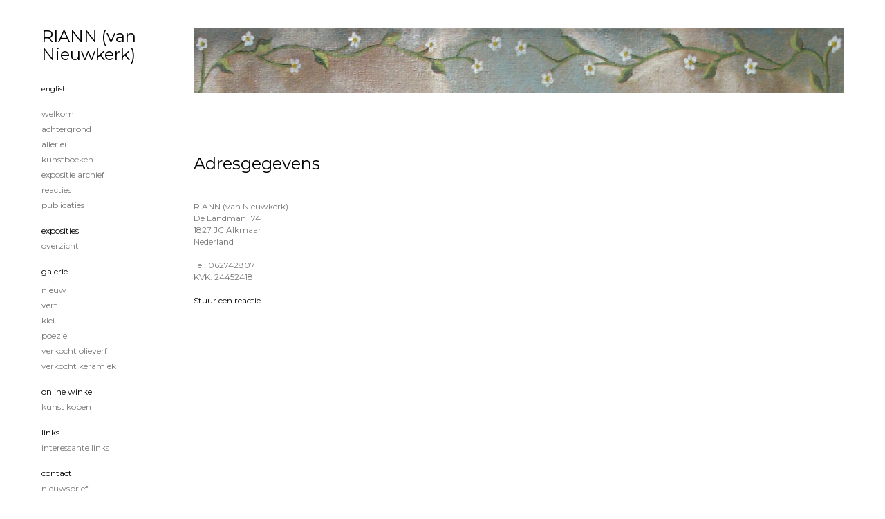

--- FILE ---
content_type: text/html
request_url: https://riann.nl/adresgegevens.html
body_size: 4240
content:
<!DOCTYPE html>
<html lang="nl">
	<head>
        		<meta charset="utf-8">
<!-- 		<meta http-equiv="X-UA-Compatible" content="IE=edge"> -->
		<meta name="viewport" content="width=device-width, initial-scale=1">
		<meta name="description" content=""/>

		<meta property="og:description" content=""/>
		<meta property="og:title" content="Adresgegevens"/>
		<meta property="og:url" content="https://riann.nl/adresgegevens.html"/>
		<meta property="og:type" content="website" />


        <script type="text/javascript" src="https://da585e4b0722.eu-west-1.sdk.awswaf.com/da585e4b0722/bd489623ccdd/challenge.js" defer></script>

        <style>
			.force-upcase {
				text-transform: none !important;
			}
		</style>
		<!-- The above 3 meta tags *must* come first in the head; any other head content must come *after* these tags -->
		<title>RIANN (van Nieuwkerk) - Adresgegevens</title>

		<!-- jQuery (necessary for Bootstrap's JavaScript plugins) -->
		<script src="//ajax.googleapis.com/ajax/libs/jquery/1.11.2/jquery.min.js"></script>

		<link rel="stylesheet" type="text/css" href="//dqr09d53641yh.cloudfront.net/css/49006-1768913205.css" />
		<!-- <link rel="stylesheet/less" type="text/css" href="assets/exto.themes.less" /> -->
		<!-- HTML5 shim and Respond.js for IE8 support of HTML5 elements and media queries -->
		<!-- WARNING: Respond.js doesn't work if you view the page via file:// -->
		<!--[if lt IE 9]>
			<script src="https://oss.maxcdn.com/html5shiv/3.7.2/html5shiv.min.js"></script>
			<script src="https://oss.maxcdn.com/respond/1.4.2/respond.min.js"></script>
		<![endif]-->
		<script src="//www.google.com/recaptcha/api.js"></script>
				        
        
        
		<meta property="fb:app_id" content="200441346661022" />

                        
		<style>
			.index-image {
				float: right;
				padding: 20px 0px 20px 20px;
			}
			.ck-content img {
				 display: inline;
			 }
			img {
				image-orientation: from-image;
			}
		</style>
		
		<script type="text/javascript">

			var _gaq = _gaq || [];
			_gaq.push(['_setAccount', 'UA-54784-13']);
            _gaq.push(['_gat._anonymizeIp']);
            _gaq.push(['_trackPageview']);

            				_gaq.push(['b._setAccount', 'UA-66904427-1']);
	            _gaq.push(['_gat._anonymizeIp']);
    	        _gaq.push(['b._trackPageview']);
            
			(function() {
				var ga = document.createElement('script'); ga.type = 'text/javascript'; ga.async = true;
				ga.src = ('https:' == document.location.protocol ? 'https://ssl' : 'http://www') + '.google-analytics.com/ga.js';
				var s = document.getElementsByTagName('script')[0]; s.parentNode.insertBefore(ga, s);
			})();
		</script>

		
			
			<link href="https://fonts.googleapis.com/css?family=Montserrat" rel="stylesheet">
			<style>
				/* Set Custom Font */
				.layout--font-custom,
				.layout--font-custom h1,
				.layout--font-custom .h1,
				.layout--font-custom h2,
				.layout--font-custom .h2,
				.layout--font-custom h3,
				.layout--font-custom .h3,
				.layout--font-custom h4,
				.layout--font-custom .h4,
				.layout--font-custom h5,
				.layout--font-custom .h5,
				.layout--font-custom h6,
				.layout--font-custom .h6 {
					font-family: 'Montserrat', sans-serif !important;
				}
			</style>


		

	</head>
	<body class="layout--zoom layout--banner -mobile layout--font-custom layout--nav-caps layout-- layout-- theme--light" ondragstart="return false" onselectstart="return false" oncontextmenu="alert('Deze afbeelding is auteursrechtelijk beschermd en mag niet zonder toestemming worden gebruikt. This image is copyrighted and may not be used without permission.'); return false;" >

		<div class="page">

			<header class="header" role="banner">
				<div class="header-title">
                                        
                    				</div>
                					<img draggable="false" class="header-banner" src="//d2w1s6o7rqhcfl.cloudfront.net/49006-header-1601919744.jpg" alt="RIANN (van Nieuwkerk)"/>
                				<p class="header-authentication">
                    				</p>
			</header>
	  	
			<nav class="navigation navbar navbar-fixed-top">
				<div class="container-fluid">
					<!-- Brand and toggle get grouped for better mobile display -->
					<div class="navbar-header">
						<button type="button" class="navbar-toggle collapsed" data-toggle="collapse" data-target="#bs-example-navbar-collapse-1">
							<span class="sr-only">Toggle navigation</span>
							<span class="icon-bar"></span>
							<span class="icon-bar"></span>
							<span class="icon-bar"></span>
						</button>
						<a class="navbar-brand" href="/">RIANN (van Nieuwkerk) - Adresgegevens</a>
					</div>
			
					<div class="collapse navbar-collapse" id="bs-example-navbar-collapse-1">

						<!-- Horizontal menu -->
						<ul class="nav navbar-nav">

<li class="dropdown">
<a href="/" class="dropdown-toggle" data-toggle="dropdown" role="button" aria-expanded="false">RIANN (van Nieuwkerk) <span class="caret"></span></a>

<ul class="dropdown-menu dropdown-menu--mega" role="menu">
<li>
<a href="/index/357656903_welkom.html">
welkom
</a>
</li>
<li>
<a href="/index/280919443_achtergrond.html">
achtergrond
</a>
</li>
<li>
<a href="/index/205364548_Allerlei.html">
Allerlei
</a>
</li>
<li>
<a href="/index/394057405_kunstboeken.html">
kunstboeken
</a>
</li>
<li>
<a href="/index/16930059_expositie+archief.html">
expositie archief
</a>
</li>
<li>
<a href="/index/214233375_reacties.html">
reacties
</a>
</li>
<li>
<a href="/publicaties.html">
publicaties
</a>
</li>
</ul>
</li>
<li class="dropdown">
<a href="/exposities.html" class="dropdown-toggle" data-toggle="dropdown" role="button" aria-expanded="false">Exposities <span class="caret"></span></a>

<ul class="dropdown-menu" role="menu">
<li>
<a href="/exposities.html">
overzicht
</a>
</li>
</ul>
</li>
<li class="dropdown">
<a href="/kunstwerken.html" class="dropdown-toggle" data-toggle="dropdown" role="button" aria-expanded="false">Galerie <span class="caret"></span></a>

<ul class="dropdown-menu dropdown-menu--mega" role="menu">
<li>
<a href="/kunstwerken.html">
overzicht
</a>
</li>
<li>
<a href="/kunstwerken/564494730_nieuw.html">
nieuw
</a>
</li>
<li>
<a href="/kunstwerken/537632625_verf.html">
verf
</a>
</li>
<li>
<a href="/kunstwerken/537634830_klei.html">
klei
</a>
</li>
<li>
<a href="/kunstwerken/537636437_poezie.html">
poezie
</a>
</li>
<li>
<a href="/kunstwerken/497808331_verkocht+olieverf.html">
verkocht olieverf
</a>
</li>
<li>
<a href="/kunstwerken/497807968_verkocht+keramiek.html">
verkocht keramiek
</a>
</li>
</ul>
</li>
<li class="dropdown">
<a href="/kunstkopen.html" class="dropdown-toggle" data-toggle="dropdown" role="button" aria-expanded="false">Online winkel <span class="caret"></span></a>

<ul class="dropdown-menu" role="menu">
<li>
<a href="/kunstkopen.html">
kunst kopen
</a>
</li>
</ul>
</li>
<li class="dropdown">
<a href="/links.html" class="dropdown-toggle" data-toggle="dropdown" role="button" aria-expanded="false">Links <span class="caret"></span></a>

<ul class="dropdown-menu" role="menu">
<li>
<a href="/links.html">
interessante links
</a>
</li>
</ul>
</li>
<li class="dropdown">
<a href="/reageer/site/0.html" class="dropdown-toggle" data-toggle="dropdown" role="button" aria-expanded="false">Contact <span class="caret"></span></a>

<ul class="dropdown-menu" role="menu">
<li>
<a href="/nieuwsbrief.html">
nieuwsbrief
</a>
</li>
<li>
<a href="/reageer/site/0.html">
reageer
</a>
</li>
<li>
<a href="/gast.html">
gastenboek
</a>
</li>
<li class="active">
<a href="/adresgegevens.html">
adresgegevens
</a>
</li>
<li>
<a href="/privacy.html">
privacyverklaring
</a>
</li>
</ul>
</li></ul>						
						
						<p class="navigation-authentication">
                            						</p>
					</div><!-- /.navbar-collapse -->

                    			    
					    <p class="languages">
                            								<a href="http://riann.exto.org" class="ir english">English</a>
                                                        						</p>
                    				</div><!-- /.container-fluid -->
			</nav>
	  	
			<div class="content" role="main">

                					<img draggable="false" class="content-banner" src="//d2w1s6o7rqhcfl.cloudfront.net/49006-header-1601919744.jpg" alt=""/>
                			
				

<!-- START REPLY -->
<section class="section">
	<header class="page-header">
		<h2>Adresgegevens</h2>
	</header>
	<div class="reply">

		<a href="https://maps.google.com/?q=52.6747107,4.7615129" target="_blank">
			<div style="background-position: 50% 50%; background-size: cover; background-repeat: no-repeat; background-image: url('https://maps.googleapis.com/maps/api/staticmap?zoom=12&size=640x640&scale=2&maptype=roadmap&&markers=52.6747107,4.7615129&key=AIzaSyCqFlU0Ej3yMXHjjPmkzzpBtjpFfZRof3E&signature=MY88d9q5BXcmZZOEB4lvEmfzMIo=');" class="map_canvas_home" id="map_canvas"></div>
		</a>

		<address>
			RIANN (van Nieuwkerk)<br/>
			De Landman 174<br/>
			1827 JC Alkmaar<br/>
			Nederland<br/><br/>
			Tel: 0627428071<br/>
            				KVK: 24452418<br/>
                        			<br/>
			<a href="/reageer/site/0.html">Stuur een reactie</a>
		</address>	
		
	
	</div>
</section>


			
				<!-- Vertical menu -->
				
				<aside class="aside">

					<header class="aside-header">
						<h2 class="aside-header-artist">
							<a href="/">RIANN (van Nieuwkerk)</a>
						</h2>
					</header>

                    			    
					    <p class="languages">
                            								<a href="http://riann.exto.org" class="ir english">English</a>
                                                        						</p>
                    
					<ul class="aside-menu">
    <li>
        <a title="RIANN (van Nieuwkerk)" class="force-upcase" href="/">RIANN (van Nieuwkerk)</a>
        <ul>
            <li>
                <a title="welkom" href="/index/357656903_welkom.html">welkom</a>
            </li>
            <li>
                <a title="achtergrond" href="/index/280919443_achtergrond.html">achtergrond</a>
            </li>
            <li>
                <a title="Allerlei" href="/index/205364548_Allerlei.html">Allerlei</a>
            </li>
            <li>
                <a title="kunstboeken" href="/index/394057405_kunstboeken.html">kunstboeken</a>
            </li>
            <li>
                <a title="expositie archief" href="/index/16930059_expositie+archief.html">expositie archief</a>
            </li>
            <li>
                <a title="reacties" href="/index/214233375_reacties.html">reacties</a>
            </li>
            <li>
                <a title="publicaties" href="/publicaties.html">publicaties</a>
            </li>
        </ul>
    </li>
    <li>
        <a title="Exposities" href="/exposities.html">Exposities</a>
        <ul>
            <li>
                <a title="overzicht" href="/exposities.html">overzicht</a>
            </li>
        </ul>
    </li>
    <li>
        <a title="Galerie" href="/kunstwerken.html">Galerie</a>
        <ul>
            <li>
                <a id="menu-gallery-overview" title="overzicht" href="/kunstwerken.html">overzicht</a>
            </li>
            <li>
                <a title="nieuw" href="/kunstwerken/564494730_nieuw.html">nieuw</a>
            </li>
            <li>
                <a title="verf" href="/kunstwerken/537632625_verf.html">verf</a>
            </li>
            <li>
                <a title="klei" href="/kunstwerken/537634830_klei.html">klei</a>
            </li>
            <li>
                <a title="poezie" href="/kunstwerken/537636437_poezie.html">poezie</a>
            </li>
            <li>
                <a title="verkocht olieverf" href="/kunstwerken/497808331_verkocht+olieverf.html">verkocht olieverf</a>
            </li>
            <li>
                <a title="verkocht keramiek" href="/kunstwerken/497807968_verkocht+keramiek.html">verkocht keramiek</a>
            </li>
        </ul>
    </li>
    <li>
        <a title="Online winkel" href="/kunstkopen.html">Online winkel</a>
        <ul>
            <li>
                <a title="kunst kopen" href="/kunstkopen.html">kunst kopen</a>
            </li>
        </ul>
    </li>
    <li>
        <a title="Links" href="/links.html">Links</a>
        <ul>
            <li>
                <a title="interessante links" href="/links.html">interessante links</a>
            </li>
        </ul>
    </li>
    <li class="active">
        <a title="Contact" href="/reageer/site/0.html">Contact</a>
        <ul>
            <li>
                <a title="nieuwsbrief" href="/nieuwsbrief.html">nieuwsbrief</a>
            </li>
            <li>
                <a title="reageer" href="/reageer/site/0.html">reageer</a>
            </li>
            <li>
                <a title="gastenboek" href="/gast.html">gastenboek</a>
            </li>
            <li class="active">
                <a title="adresgegevens" href="/adresgegevens.html">adresgegevens</a>
            </li>
            <li>
                <a title="privacyverklaring" href="/privacy.html">privacyverklaring</a>
            </li>
        </ul>
    </li>
</ul>
				</aside>
			
			</div>
		
			<footer class="footer">
                
					<script type="text/javascript" src="https://cdn.jsdelivr.net/npm/cookie-bar/cookiebar-latest.min.js?"></script>

                

                                    Het copyright op alle getoonde werken berust bij de desbetreffende kunstenaar. De afbeeldingen van de werken mogen niet gebruikt worden zonder schriftelijke toestemming.                
            </footer>

					</div>


		<script src="/assets/bootstrap/3.3.7/js/collapse.js"></script>
		<script src="/assets/bootstrap/3.3.7/js/dropdown.js"></script>
		<script src="/assets/bootstrap/3.3.7/js/tooltip.js"></script>
		<script src="/assets/flickity/2.2/flickity.pkgd.min.js?v11"></script>
		<script src="/assets/photoswipe/photoswipe.min.js"></script>
		<script src="/assets/photoswipe/photoswipe-ui-default.min.js"></script>
		<script src="/assets/imagesloaded/imagesloaded.pkgd.min.js"></script>
		<script src="/assets/isotope/isotope.min.js"></script>
		<script src="/assets/js/exto.themes.js?1768955420"></script>


		<script type="text/javascript" src="/assets/js/easyXDM.min.js"></script>
		<script type="text/javascript" src="/assets/js/jquery.cookie.js"></script>
		
		
				<!-- Piwik -->
				<script type="text/javascript">
                    var pkBaseURL = (("https:" == document.location.protocol) ? "https://stats.exto.nl/" : "http://stats.exto.nl/");
                    document.write(unescape("%3Cscript src='" + pkBaseURL + "piwik.js' type='text/javascript'%3E%3C/script%3E"));
				</script>

				<script type="text/javascript">

                    $.ajax(
                        {
                            url: "/index/blockedip",
                            success: function (result) {
                                if(result == 'false')
								{
                                    try {
                                        var piwikTracker = Piwik.getTracker(pkBaseURL + "piwik.php", 1750);
                                                                                piwikTracker.setDocumentTitle("Adresgegevens");
                                                                                piwikTracker.setDownloadExtensions("pdf");
                                        piwikTracker.trackPageView();
                                        piwikTracker.enableLinkTracking();
                                    } catch( err ) {}

								}
                            }
                        });

				</script>
				<!-- End Piwik Tracking Code -->

		
	</body>
</html>